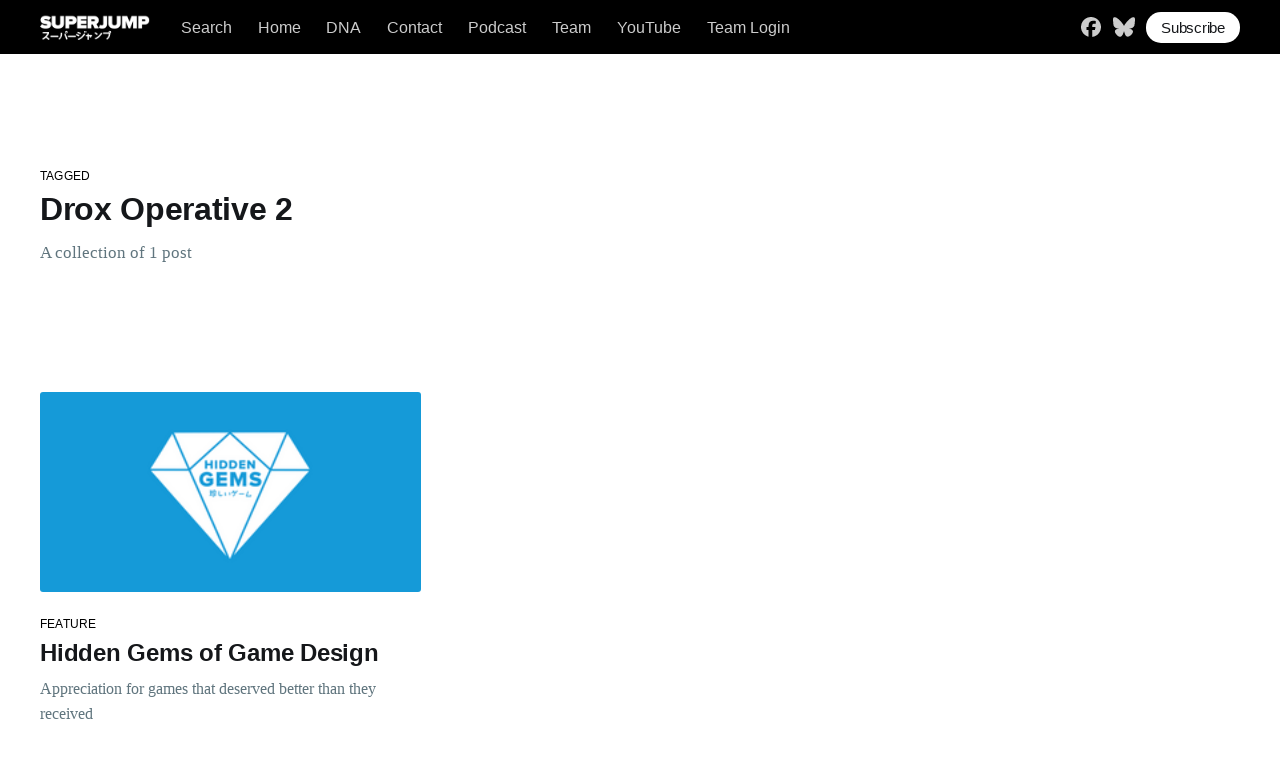

--- FILE ---
content_type: text/html; charset=utf-8
request_url: https://www.superjumpmagazine.com/tag/drox-operative-2/
body_size: 4754
content:
<!DOCTYPE html>
<html lang="en">
<head>
    <title>Drox Operative 2 - SUPERJUMP</title>
    <meta charset="utf-8" />
    <meta http-equiv="X-UA-Compatible" content="IE=edge" />
    <meta name="HandheldFriendly" content="True" />
    <meta name="viewport" content="width=device-width, initial-scale=1.0" />
    <style>
        :root {
            --button-bg-color: #ffffff;
            --button-text-color: var(--color-darkgrey);
        }
    </style>
    <link rel="stylesheet" type="text/css" href="https://www.superjumpmagazine.com/assets/built/screen.css?v=b46268fc8a" />
    <link rel="stylesheet" type="text/css" href="https://www.superjumpmagazine.com/assets/css/sjm.css?v=b46268fc8a" />
    <link rel="icon" href="https://www.superjumpmagazine.com/content/images/size/w256h256/2021/11/SJ_Circle.png" type="image/png">
    <link rel="canonical" href="https://www.superjumpmagazine.com/tag/drox-operative-2/">
    <meta name="referrer" content="no-referrer-when-downgrade">
    
    <meta property="og:site_name" content="SUPERJUMP">
    <meta property="og:type" content="website">
    <meta property="og:title" content="Drox Operative 2 - SUPERJUMP">
    <meta property="og:description" content="Wonder, imagination, and insight from the world of video games. SUPERJUMP is the home of award-winning features, opinion, and reviews of indie and AAA games.">
    <meta property="og:url" content="https://www.superjumpmagazine.com/tag/drox-operative-2/">
    <meta property="article:publisher" content="https://www.facebook.com/superjumpmag">
    <meta name="twitter:card" content="summary">
    <meta name="twitter:title" content="Drox Operative 2 - SUPERJUMP">
    <meta name="twitter:description" content="Wonder, imagination, and insight from the world of video games. SUPERJUMP is the home of award-winning features, opinion, and reviews of indie and AAA games.">
    <meta name="twitter:url" content="https://www.superjumpmagazine.com/tag/drox-operative-2/">
    <meta name="twitter:site" content="@superjumpmag">
    
    <script type="application/ld+json">
{
    "@context": "https://schema.org",
    "@type": "Series",
    "publisher": {
        "@type": "Organization",
        "name": "SUPERJUMP",
        "url": "https://www.superjumpmagazine.com/",
        "logo": {
            "@type": "ImageObject",
            "url": "https://www.superjumpmagazine.com/content/images/2022/08/Large_Logo_w_Shadow.png"
        }
    },
    "url": "https://www.superjumpmagazine.com/tag/drox-operative-2/",
    "name": "Drox Operative 2",
    "mainEntityOfPage": "https://www.superjumpmagazine.com/tag/drox-operative-2/"
}
    </script>

    <meta name="generator" content="Ghost 6.13">
    <link rel="alternate" type="application/rss+xml" title="SUPERJUMP" href="https://www.superjumpmagazine.com/rss/">
    <script defer src="https://cdn.jsdelivr.net/ghost/portal@~2.56/umd/portal.min.js" data-i18n="true" data-ghost="https://www.superjumpmagazine.com/" data-key="079d21d2ab28faaf408f5a3362" data-api="https://superjump.ghost.io/ghost/api/content/" data-locale="en" crossorigin="anonymous"></script><style id="gh-members-styles">.gh-post-upgrade-cta-content,
.gh-post-upgrade-cta {
    display: flex;
    flex-direction: column;
    align-items: center;
    font-family: -apple-system, BlinkMacSystemFont, 'Segoe UI', Roboto, Oxygen, Ubuntu, Cantarell, 'Open Sans', 'Helvetica Neue', sans-serif;
    text-align: center;
    width: 100%;
    color: #ffffff;
    font-size: 16px;
}

.gh-post-upgrade-cta-content {
    border-radius: 8px;
    padding: 40px 4vw;
}

.gh-post-upgrade-cta h2 {
    color: #ffffff;
    font-size: 28px;
    letter-spacing: -0.2px;
    margin: 0;
    padding: 0;
}

.gh-post-upgrade-cta p {
    margin: 20px 0 0;
    padding: 0;
}

.gh-post-upgrade-cta small {
    font-size: 16px;
    letter-spacing: -0.2px;
}

.gh-post-upgrade-cta a {
    color: #ffffff;
    cursor: pointer;
    font-weight: 500;
    box-shadow: none;
    text-decoration: underline;
}

.gh-post-upgrade-cta a:hover {
    color: #ffffff;
    opacity: 0.8;
    box-shadow: none;
    text-decoration: underline;
}

.gh-post-upgrade-cta a.gh-btn {
    display: block;
    background: #ffffff;
    text-decoration: none;
    margin: 28px 0 0;
    padding: 8px 18px;
    border-radius: 4px;
    font-size: 16px;
    font-weight: 600;
}

.gh-post-upgrade-cta a.gh-btn:hover {
    opacity: 0.92;
}</style><script async src="https://js.stripe.com/v3/"></script>
    <script defer src="https://cdn.jsdelivr.net/ghost/sodo-search@~1.8/umd/sodo-search.min.js" data-key="079d21d2ab28faaf408f5a3362" data-styles="https://cdn.jsdelivr.net/ghost/sodo-search@~1.8/umd/main.css" data-sodo-search="https://superjump.ghost.io/" data-locale="en" crossorigin="anonymous"></script>
    
    <link href="https://www.superjumpmagazine.com/webmentions/receive/" rel="webmention">
    <script defer src="/public/cards.min.js?v=b46268fc8a"></script>
    <link rel="stylesheet" type="text/css" href="/public/cards.min.css?v=b46268fc8a">
    <script defer src="/public/comment-counts.min.js?v=b46268fc8a" data-ghost-comments-counts-api="https://www.superjumpmagazine.com/members/api/comments/counts/"></script>
    <script defer src="/public/member-attribution.min.js?v=b46268fc8a"></script>
    <script defer src="/public/ghost-stats.min.js?v=b46268fc8a" data-stringify-payload="false" data-datasource="analytics_events" data-storage="localStorage" data-host="https://www.superjumpmagazine.com/.ghost/analytics/api/v1/page_hit"  tb_site_uuid="c0e78dd7-e7af-4603-8ab9-09f05cab06f3" tb_post_uuid="undefined" tb_post_type="null" tb_member_uuid="undefined" tb_member_status="undefined"></script><style>:root {--ghost-accent-color: #000000;}</style>
    <!-- Global site tag (gtag.js) - Google Analytics -->
<script async src="https://www.googletagmanager.com/gtag/js?id=G-PKVTR3F9M2"></script>
<script>
  window.dataLayer = window.dataLayer || [];
  function gtag(){dataLayer.push(arguments);}
  gtag('js', new Date());

  gtag('config', 'G-PKVTR3F9M2');
</script>
</head>
<body class="tag-template tag-drox-operative-2">
<div class="viewport">
    <header id="gh-head" class="gh-head has-cover">
        <nav class="gh-head-inner inner gh-container">
            <div class="gh-head-brand">
                <a class="gh-head-logo" href="https://www.superjumpmagazine.com">
                    <img src="https://www.superjumpmagazine.com/assets/images/SJP_White_small.png?v=b46268fc8a" alt="SUPERJUMP" />
                </a>
                <div class="gh-head-button-wrapper">
                    <a class="gh-burger" role="button">
                        <div class="gh-burger-box">
                            <div class="gh-burger-inner"></div>
                        </div>
                    </a>
                </div>
            </div>
            <div class="gh-head-menu">
                <ul class="nav">
    <li class="nav-search"><a href="#/search">Search</a></li>
    <li class="nav-home"><a href="https://www.superjumpmagazine.com/">Home</a></li>
    <li class="nav-dna"><a href="https://www.superjumpmagazine.com/about-us/">DNA</a></li>
    <li class="nav-contact"><a href="https://www.superjumpmagazine.com/contact/">Contact</a></li>
    <li class="nav-podcast"><a href="https://www.superjumpmagazine.com/tag/superjump-podcast/">Podcast</a></li>
    <li class="nav-team"><a href="https://www.superjumpmagazine.com/team/">Team</a></li>
    <li class="nav-youtube"><a href="https://www.youtube.com/@superjumpmag">YouTube</a></li>
    <li class="nav-team-login"><a href="https://superjump.ghost.io/ghost/#/posts">Team Login</a></li>
</ul>

            </div>
            <div class="gh-head-actions">
                <div class="gh-social">
                        <a class="gh-social-facebook" href="https://www.facebook.com/superjumpmag" title="Facebook" target="_blank" rel="noopener"><svg xmlns="http://www.w3.org/2000/svg" viewBox="0 0 512 512"><!--!Font Awesome Free 6.6.0 by @fontawesome - https://fontawesome.com License - https://fontawesome.com/license/free Copyright 2024 Fonticons, Inc.--><path d="M512 256C512 114.6 397.4 0 256 0S0 114.6 0 256C0 376 82.7 476.8 194.2 504.5V334.2H141.4V256h52.8V222.3c0-87.1 39.4-127.5 125-127.5c16.2 0 44.2 3.2 55.7 6.4V172c-6-.6-16.5-1-29.6-1c-42 0-58.2 15.9-58.2 57.2V256h83.6l-14.4 78.2H287V510.1C413.8 494.8 512 386.9 512 256h0z"/></svg></a>
                        <a class="gh-social-twitter" href="https://bsky.app/profile/superjumpmagazine.com" title="Bluesky" target="_blank" rel="noopener"><svg xmlns="http://www.w3.org/2000/svg" viewBox="0 0 576 512"><!--!Font Awesome Free 6.6.0 by @fontawesome - https://fontawesome.com License - https://fontawesome.com/license/free Copyright 2024 Fonticons, Inc.--><path d="M407.8 294.7c-3.3-.4-6.7-.8-10-1.3c3.4 .4 6.7 .9 10 1.3zM288 227.1C261.9 176.4 190.9 81.9 124.9 35.3C61.6-9.4 37.5-1.7 21.6 5.5C3.3 13.8 0 41.9 0 58.4S9.1 194 15 213.9c19.5 65.7 89.1 87.9 153.2 80.7c3.3-.5 6.6-.9 10-1.4c-3.3 .5-6.6 1-10 1.4C74.3 308.6-9.1 342.8 100.3 464.5C220.6 589.1 265.1 437.8 288 361.1c22.9 76.7 49.2 222.5 185.6 103.4c102.4-103.4 28.1-156-65.8-169.9c-3.3-.4-6.7-.8-10-1.3c3.4 .4 6.7 .9 10 1.3c64.1 7.1 133.6-15.1 153.2-80.7C566.9 194 576 75 576 58.4s-3.3-44.7-21.6-52.9c-15.8-7.1-40-14.9-103.2 29.8C385.1 81.9 314.1 176.4 288 227.1z"/></svg></a>
                </div>
                    <a class="gh-head-button" href="#/portal/signup" data-portal="signup">Subscribe</a>
            </div>
        </nav>
    </header>
    <div class="site-content">
        <main id="site-main" class="site-main outer">
    <div class="inner posts">
        <div class="post-feed">
            <section class="post-card post-card-large">
                <div class="post-card-content">
                    <div class="post-card-content-link">
                        <header class="post-card-header">
                            <div class="post-card-primary-tag">Tagged</div>
                            <h2 class="post-card-title">Drox Operative 2</h2>
                        </header>
                        <div class="post-card-excerpt">
                            <p>
                                A collection of 1 post
                            </p>
                        </div>
                    </div>
                </div>
            </section>
                <article class="post-card post tag-feature tag-hinterland tag-drox-operative-2 tag-e-v-o tag-jazz-jackrabbit-2 tag-invisigun-heroes tag-whiplash tag-emperor-rise-of-the-middle-kingdom tag-roundabout tag-hidden-gems ">
    <a class="post-card-image-link" href="/hidden-gems-of-game-design/">
        <img class="post-card-image"
            srcset="/content/images/size/w300/2023/08/hidden_gems_header.png 300w,
                    /content/images/size/w600/2023/08/hidden_gems_header.png 600w,
                    /content/images/size/w1000/2023/08/hidden_gems_header.png 1000w,
                    /content/images/size/w2000/2023/08/hidden_gems_header.png 2000w"
                sizes="(max-width: 420px) 300px, (max-width: 1000px) 600px, (max-width: 1300px) 300px, 600px"
            src="/content/images/size/w600/2023/08/hidden_gems_header.png"
            alt="Hidden Gems of Game Design"
            loading="lazy"
        />
    </a>
    <div class="post-card-content">
        <a class="post-card-content-link" href="/hidden-gems-of-game-design/">
            <header class="post-card-header">
                    <div class="post-card-primary-tag">Feature</div>
                <h2 class="post-card-title">Hidden Gems of Game Design</h2>
            </header>
            <div class="post-card-excerpt">
                <p>Appreciation for games that deserved better than they received</p>
            </div>
        </a>
        <footer class="post-card-meta">
            <ul class="author-list">
                <li class="author-list-item">
                    <a href="/author/joshbycer/" class="static-avatar">
                        <img class="author-profile-image" src="/content/images/size/w100/2022/03/IMG_20181220_171943.jpg" alt="Josh Bycer" loading="lazy" />
                    </a>
                </li>
                <li class="author-list-item">
                    <a href="/author/geenahardy/" class="static-avatar">
                        <img class="author-profile-image" src="//www.gravatar.com/avatar/335c77c9577fe9638b6d77acbbc5d585?s&#x3D;250&amp;d&#x3D;mm&amp;r&#x3D;x" alt="Geena Hardy" loading="lazy" />
                    </a>
                </li>
                <li class="author-list-item">
                    <a href="/author/jamesjohnen/" class="static-avatar">
                        <img class="author-profile-image" src="/content/images/size/w100/2022/06/C94C7F81-960B-4B2A-B90B-55F2E0BB753A.jpeg" alt="James Johnen" loading="lazy" />
                    </a>
                </li>
                <li class="author-list-item">
                    <a href="/author/karlotty/" class="static-avatar">
                        <img class="author-profile-image" src="/content/images/size/w100/2022/03/IMG_0983.JPG" alt="Karl Otty" loading="lazy" />
                    </a>
                </li>
                <li class="author-list-item">
                    <a href="/author/antonyterence/" class="static-avatar">
                        <img class="author-profile-image" src="/content/images/size/w100/2022/02/circle-cropped--2--1.png" alt="Antony Terence" loading="lazy" />
                    </a>
                </li>
                <li class="author-list-item">
                    <a href="/author/lucasdiquinzio/" class="static-avatar">
                        <img class="author-profile-image" src="//www.gravatar.com/avatar/3eeef032648069fc01bdcb24a653c21f?s&#x3D;250&amp;d&#x3D;mm&amp;r&#x3D;x" alt="Lucas Di Quinzio" loading="lazy" />
                    </a>
                </li>
            </ul>
            <div class="post-card-byline-content">
                <span>Multiple authors</span>
                <span class="post-card-byline-date"><time datetime="2022-06-29">Jun 29, 2022</time> <span class="bull">&bull;</span> 22 min read</span>
            </div>
        </footer>
    </div>
</article>
        </div>
    </div>
</main>

    </div>
    <footer class="site-footer outer">
        <div class="inner">
            <section class="copyright"><a href="https://www.superjumpmagazine.com">SUPERJUMP</a> &copy; 2026</section>
            <nav class="site-footer-nav">
                
            </nav>
            <div>Powered by <a href="https://ghost.org/" target="_blank" rel="noopener">Ghost</a>. Theme by <a href="https://www.danbrioli.com/" target="_blank">Dan Brioli</a>.</div>
        </div>
    </footer>
</div>
<script
    src="https://code.jquery.com/jquery-3.5.1.min.js"
    integrity="sha256-9/aliU8dGd2tb6OSsuzixeV4y/faTqgFtohetphbbj0="
    crossorigin="anonymous">
</script>
<script src="https://www.superjumpmagazine.com/assets/built/casper.js?v=b46268fc8a"></script>
<script>
$(document).ready(function () {
    $('.gh-burger').click(function () {
        $('body').toggleClass('gh-head-open');
    });
    $(".gh-content").fitVids();
});
</script>
<script type="text/javascript">

    // Add slugs to these square brackets to remove any author from the author list 
    // on the team page (such as editors). The format to use is:
    // ['slug1','slug2','slug3','slug4']
    // - DB Mar 2022
    var editorSlugs = ['jamesburns','bryanfinck', 'brianagonzalez', 'catwebling', 'raesosun'];

    // The author cards have an id=slug. This loops over each element with
    // id=[any slug above] and removes the element from the DOM if it exists.
    // I added this because the old script was throwing a console error message
    // without the if check (on pages with no author cards) and I hate error 
    // messages.
    // - DB Mar 2022
    editorSlugs.forEach(slug => {
        var element = document.getElementById(slug);
        if (element) {
            element.parentNode.removeChild(element);
        }
    });

</script>
</body>
</html>


--- FILE ---
content_type: text/css; charset=UTF-8
request_url: https://www.superjumpmagazine.com/assets/css/sjm.css?v=b46268fc8a
body_size: 1684
content:
/* This file contains modified/alternative/new styles specifically for
   SJM's theme. This could be further improved by incorporating its contents
   into screen.css, minifying that css file to /assets/built/screen.css which
   is imported in default.hbs, and can also be improved by adopting more formal
   css methodologies (BEM, OOCSS, etc.) and cleaning up redundant styles.
   
   - DB May 2022 */


/* Modified site logo from default */
.sjm-site-logo {
    width: 70vw;
    max-width: 1000px;
}
@media (max-width: 768px) {
    .sjm-site-logo {
        width: 90vw;
    }
}


/* Custom style for social media sharing block in share-block.hbs */
.share-block {
    text-align: center;
    display: flex;
    flex-direction: row;
    flex-wrap: nowrap;
    justify-content: flex-start;
    align-items: center;
    margin: 0 -8px 0 10px;
}
.share-block p, .share-block a {
    display: block;
    transition: all 0.5s cubic-bezier(0.4, 0.01, 0.165, 0.99) 700ms;
    margin-right: 8px;
}
.share-block p {
    min-width: 45px;
    font-size: 13px;
    font-weight: 600;
    text-transform: uppercase;
}
.share-block a svg {
    width: 2em;
    height: auto;
}

@media (max-width: 650px) {
    .article-byline .share-block {
        flex-direction: column;
        justify-content: center;
    }
    .share-block p, .share-block a {
        margin-bottom: 4px;
    }
}

/* Custom style for wrapper at post footer holding social and claps */
.share-and-clap-wrapper {
    width: 100%;
    margin: 4rem auto;
    display: flex;
    flex-direction: row;
    flex-wrap: nowrap;
    justify-content: space-between;
    align-items: center;
}


/* Custom style for tips module */
.tips-wrapper {
    background: #e5eff5;
    display: flex;
    width: 100%;
    padding: 2rem 4rem;
    flex-direction: column;
    justify-content: flex-end;
    align-items: flex-start;
    border-radius: 8px;
    margin-top: 5rem;
}

.tips-wrapper p {
    font-size: 2rem;
    line-height: 1.6em;
    margin: 20px 0;
    padding: 0;
}

.tips-wrapper p span {
    font-family: var(--font-serif);
    font-weight: 700;
}

.tips-wrapper .gh-btn {
    display: inline-block;
    padding: 14px 2rem;
    color: #fff;
    font-weight: 500;
    background: var(--ghost-accent-color);
    border-radius: 5px;
    text-decoration: none;
    margin: 10px 0 20px;
}

@media (max-width: 650px) {
    .tips-wrapper p {
        font-size: 1.7rem;
        line-height: 1.6em;
    }
}

/* Custom style for post break images in index.hbs including feature post card grid management */
.cover-story-image {
    margin: 8vmin auto 4vmin auto;
    height: 8.75vw;
    max-height: 150px;
    min-height: 50px;
    width: 35vw;
    max-width: 500px;
    min-width: 200px;
}
.discover-image {
    grid-column-start: 1;
    grid-column-end: 4;
    grid-row-start: 2;
    grid-row-end: 3;
    margin: 6vmin auto;
    height: 8vw;
    max-height: 150px;
    min-height: 50px;
    width: 30vw;
    max-width: 350px;
    min-width: 180px;
}
.im-hungry-image {
    grid-column-start: 1;
    grid-column-end: 4;
    grid-row-start: 5;
    grid-row-end: 6;
    margin: 6vmin auto;
    height: 7vw;
    max-height: 150px;
    min-height: 50px;
    width: 31vw;
    max-width: 370px;
    min-width: 180px;
}
@media (max-width: 1000px) {
    .featured {
        grid-column-start: 1;
        grid-column-end: 3;
    }
    .featured img {
        height: auto;
    }
    .discover-image {
        grid-column-start: 1;
        grid-column-end: 3;
        grid-row-start: 2;
        grid-row-end: 3;
        margin-left: auto;
        margin-right: auto;
    }
    .im-hungry-image {
        grid-column-start: 1;
        grid-column-end: 3;
        grid-row-start: 5;
        grid-row-end: 6;
        margin-left: auto;
        margin-right: auto;
    }
}
@media (max-width: 700px) {
    .featured {
        grid-column-start: 1;
        grid-column-end: 2;
    }
    .featured img {
        height: auto;
    }
    .discover-image {
        grid-column-start: 1;
        grid-column-end: 2;
        grid-row-start: 2;
        grid-row-end: 3;
        margin: 3vmin auto;
    }
    .im-hungry-image {
        grid-column-start: 1;
        grid-column-end: 2;
        grid-row-start: 6;
        grid-row-end: 7;
        margin: 3vmin auto;
    }
}


/* Author (team) page and card styles */
.author-page-header {
    text-align: center;
    font-size: 3.8rem;
}
.author-feed {
    position: relative;
    display: grid;
    grid-gap: 6.5vmin;
    grid-template-columns: 1fr 1fr 1fr;
    padding: 4vmin 0;
    margin: 0 auto;
}
.author-feed.list {
    row-gap: 6vmin;
    max-width: 940px;
    margin: 2vmin auto 0;
}
.author-card {
    position: relative;
    flex: 1 1 301px;
    display: flex;
    flex-direction: column;
    min-height: 220px;
    background-size: cover;
    word-break: break-word;
}
.author-card-image-wrapper {
    position: relative;
    width: 200px;
    height: 200px;
    margin: 0;
    padding: 0;
    border-radius: 50%;
    overflow: hidden;
}
.author-card-image {
    display: block;
    min-width: 200px;
    min-height: 200px;
    object-fit: cover;
}
.author-card-avatar {
    display: block;
    background-color: var(--color-lightgrey);
    height: 200px;
    width: 200px;
    border-radius: 50%;
}
.author-card-image-link {
    position: relative;
    display: block;
    overflow: hidden;
}
.author-card-content {
    flex-grow: 1;
    display: flex;
    flex-direction: column;
}
.author-card-content-link {
    position: relative;
    display: block;
    color: var(--color-darkgrey);
}
.author-card-header {
    margin: 2.25rem 0 0.75rem 0;
    font-size: 2.4rem;
    text-align: center;
    font-weight: bold;
    transition: color 0.2s ease-in-out;
    width: 200px;
}
.author-card-bio {
    width: 200px;
    color: color-mod(var(--color-midgrey) l(-8%));
    font-family: var(--font-serif);
    font-size: 1.65rem;
    line-height: 1.3;
    margin: 0;
}
@media (max-width: 1000px) {
    .author-feed {
        grid-template-columns: 1fr 1fr;
    }
    .author-card-header {
        font-size: 2.1rem;
    }
}
@media (max-width: 700px) {
    .author-feed {
        grid-template-columns: 1fr;
    }
    .author-card-header {
        margin: 1.75rem 0 0.75rem 0;
    }
}
@media (max-width: 600px) {
    .author-page-header {
        font-size: 2.4rem;
    }
    .author-card-header {
        font-size: 1.9rem;
    }
}


/* Tag card styles */
.tag-card {
    position: relative;
    flex: 1 1 301px;
    display: flex;
    flex-direction: column;
    min-height: 220px;
    background-size: cover;
    word-break: break-word;
}
.tag-card-image-wrapper {
    position: relative;
    width: 200px;
    height: 200px;
    margin: 0;
    padding: 0;
    border-radius: 50%;
    overflow: hidden;
}
.tag-card-image {
    display: block;
    min-width: 200px;
    min-height: 200px;
    object-fit: cover;
}
.tag-card-image-link {
    position: relative;
    display: block;
    border-radius: 3px;
}
.tag-card-content {
    flex-grow: 1;
    display: flex;
    flex-direction: column;
}
.tag-card-content-link {
    position: relative;
    display: block;
    color: var(--color-darkgrey);
}
.tag-card-header {
    margin: 2.25rem 0 0.75rem 0;
    font-size: 2.4rem;
    text-align: center;
    transition: color 0.2s ease-in-out;
    font-weight: bold;
    width: 200px;
}
.tag-card-description {
    max-width: 200px;
    color: color-mod(var(--color-midgrey) l(-8%));
    font-family: var(--font-serif);
    font-size: 1.6rem;
    line-height: 1.3;
    margin: 0;
}
.tags-feed {
    position: relative;
    display: grid;
    grid-gap: 6.5vmin;
    grid-template-columns: 1fr 1fr 1fr;
    padding: 4vmin 0;
    margin: 0 auto;
}
@media (max-width: 1000px) {
    .tags-feed {
        grid-template-columns: 1fr 1fr;
    }
}
@media (max-width: 700px) {
    .tags-feed {
        grid-template-columns: 1fr;
    }
    .tag-card-header {
        margin: 1.75rem 0 0.75rem 0;
    }
}
@media (max-width: 600px) {
    .tag-card-header {
        font-size: 2.1rem;
    }
}


/* Tags page styles */
.tags-page-header {
        text-align: center;
        font-size: 3.8rem;
}
.tags-list-wrapper {
    padding: 4vmin 0;
    margin: 0 auto;
    width: 100%;
}
.tags-list {
    column-count: 3;
    column-gap: 2rem;
    column-rule-width: 1rem;
    column-rule-style: none;
}
.tags-list-item {
    list-style:  none;
    margin: 0 0 2.6rem 0;
    text-align: center;
}
.tags-link {
    font-size: 2.6rem;
}
@media (max-width: 1000px) {
    .tags-list {
        column-count: 2;
    }
    .tags-list-wrapper {
        width: 600px;
    }
}
@media (max-width: 700px) {
    .tags-list {
        column-count: 1;
    }
    .tags-list-item {
        display: block;
        text-align: center;
        margin: 0 0 3.6rem 0;
    }
    .tags-list-wrapper {
        width: 400px;
    }
}
@media (max-width: 600px) {
    .tags-page-header {
        font-size: 2.4rem;
    }
    .tags-list-wrapper {
        width: 66vw;
    }
    .tags-link {
        font-size: 2rem;
    }
}

/* Non-invasive default Casper theme adjustments */
.gh-head-menu .nav {
    background-color: rgba(0, 0, 0, .65);
    border-radius: 30px;
}
.gh-head-menu .nav li {
    margin: 0 1.8vmin;
}
.gh-social {
    min-width: 60px;
}
.footer-cta-button {
    margin: 0 0 30px 0;
}
@media (max-width: 1050px) {
    .gh-head-menu .nav li {
        font-size: 16px;
    }
}